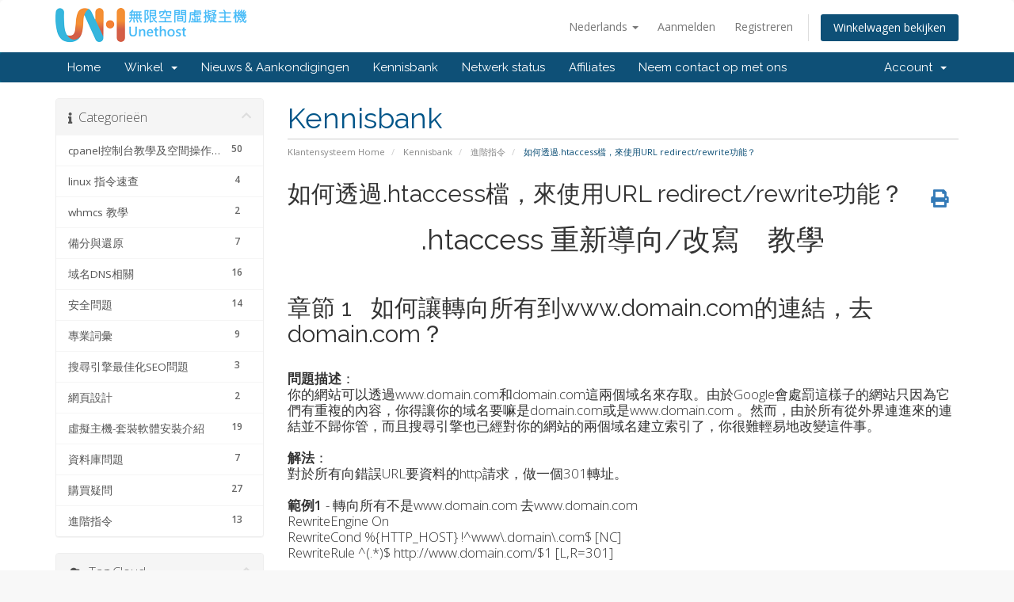

--- FILE ---
content_type: text/html; charset=utf-8
request_url: https://support.unethost.com/index.php?rp=%2Fknowledgebase%2F21%2FhtaccessURL-redirectorrewrite.html&language=dutch
body_size: 47348
content:
<!DOCTYPE html>
<html lang="en">
<head>
    <meta charset="utf-8" />
    <meta http-equiv="X-UA-Compatible" content="IE=edge">
    <meta name="viewport" content="width=device-width, initial-scale=1">
    <title>如何透過.htaccess檔，來使用URL redirect/rewrite功能？ - Kennisbank - 無限空間,虛擬主機,網域註冊,網域管理</title>

    <!-- Styling -->
<link href="//fonts.googleapis.com/css?family=Open+Sans:300,400,600|Raleway:400,700" rel="stylesheet">
<link href="/templates/six/css/all.min.css?v=530298" rel="stylesheet">
<link href="/assets/css/fontawesome-all.min.css" rel="stylesheet">
<link href="/templates/six/css/custom.css" rel="stylesheet">

<!-- HTML5 Shim and Respond.js IE8 support of HTML5 elements and media queries -->
<!-- WARNING: Respond.js doesn't work if you view the page via file:// -->
<!--[if lt IE 9]>
  <script src="https://oss.maxcdn.com/libs/html5shiv/3.7.0/html5shiv.js"></script>
  <script src="https://oss.maxcdn.com/libs/respond.js/1.4.2/respond.min.js"></script>
<![endif]-->

<script type="text/javascript">
    var csrfToken = '3649483214fcb9fd70bcaf1889cbdcae5d367ad6',
        markdownGuide = 'Markdown Guide',
        locale = 'en',
        saved = 'opgeslagen',
        saving = 'opslagen...',
        whmcsBaseUrl = "",
        requiredText = 'Vereist',
        recaptchaSiteKey = "";
</script>
<script src="/templates/six/js/scripts.min.js?v=530298"></script>


    <script type="text/javascript">

var _gaq = _gaq || [];
_gaq.push(['_setAccount', 'UA-30788415-3']);
_gaq.push(['_setDomainName', 'unethost.com']);
_gaq.push(['_trackPageview']);

(function() {
var ga = document.createElement('script'); ga.type = 'text/javascript'; ga.async = true;
ga.src = ('https:' == document.location.protocol ? 'https://ssl' : 'http://www') + '.google-analytics.com/ga.js';
var s = document.getElementsByTagName('script')[0]; s.parentNode.insertBefore(ga, s);
})();

</script>



</head>
<body data-phone-cc-input="1">



<section id="header">
    <div class="container">
        <ul class="top-nav">
                            <li>
                    <a href="#" class="choose-language" data-toggle="popover" id="languageChooser">
                        Nederlands
                        <b class="caret"></b>
                    </a>
                    <div id="languageChooserContent" class="hidden">
                        <ul>
                                                            <li>
                                    <a href="/index.php?rp=%2Fknowledgebase%2F21%2FhtaccessURL-redirectorrewrite.html&amp;language=arabic">العربية</a>
                                </li>
                                                            <li>
                                    <a href="/index.php?rp=%2Fknowledgebase%2F21%2FhtaccessURL-redirectorrewrite.html&amp;language=azerbaijani">Azerbaijani</a>
                                </li>
                                                            <li>
                                    <a href="/index.php?rp=%2Fknowledgebase%2F21%2FhtaccessURL-redirectorrewrite.html&amp;language=catalan">Català</a>
                                </li>
                                                            <li>
                                    <a href="/index.php?rp=%2Fknowledgebase%2F21%2FhtaccessURL-redirectorrewrite.html&amp;language=chinese">中文</a>
                                </li>
                                                            <li>
                                    <a href="/index.php?rp=%2Fknowledgebase%2F21%2FhtaccessURL-redirectorrewrite.html&amp;language=croatian">Hrvatski</a>
                                </li>
                                                            <li>
                                    <a href="/index.php?rp=%2Fknowledgebase%2F21%2FhtaccessURL-redirectorrewrite.html&amp;language=czech">Čeština</a>
                                </li>
                                                            <li>
                                    <a href="/index.php?rp=%2Fknowledgebase%2F21%2FhtaccessURL-redirectorrewrite.html&amp;language=danish">Dansk</a>
                                </li>
                                                            <li>
                                    <a href="/index.php?rp=%2Fknowledgebase%2F21%2FhtaccessURL-redirectorrewrite.html&amp;language=dutch">Nederlands</a>
                                </li>
                                                            <li>
                                    <a href="/index.php?rp=%2Fknowledgebase%2F21%2FhtaccessURL-redirectorrewrite.html&amp;language=english">English</a>
                                </li>
                                                            <li>
                                    <a href="/index.php?rp=%2Fknowledgebase%2F21%2FhtaccessURL-redirectorrewrite.html&amp;language=estonian">Estonian</a>
                                </li>
                                                            <li>
                                    <a href="/index.php?rp=%2Fknowledgebase%2F21%2FhtaccessURL-redirectorrewrite.html&amp;language=farsi">Persian</a>
                                </li>
                                                            <li>
                                    <a href="/index.php?rp=%2Fknowledgebase%2F21%2FhtaccessURL-redirectorrewrite.html&amp;language=french">Français</a>
                                </li>
                                                            <li>
                                    <a href="/index.php?rp=%2Fknowledgebase%2F21%2FhtaccessURL-redirectorrewrite.html&amp;language=german">Deutsch</a>
                                </li>
                                                            <li>
                                    <a href="/index.php?rp=%2Fknowledgebase%2F21%2FhtaccessURL-redirectorrewrite.html&amp;language=hebrew">עברית</a>
                                </li>
                                                            <li>
                                    <a href="/index.php?rp=%2Fknowledgebase%2F21%2FhtaccessURL-redirectorrewrite.html&amp;language=hungarian">Magyar</a>
                                </li>
                                                            <li>
                                    <a href="/index.php?rp=%2Fknowledgebase%2F21%2FhtaccessURL-redirectorrewrite.html&amp;language=italian">Italiano</a>
                                </li>
                                                            <li>
                                    <a href="/index.php?rp=%2Fknowledgebase%2F21%2FhtaccessURL-redirectorrewrite.html&amp;language=macedonian">Macedonian</a>
                                </li>
                                                            <li>
                                    <a href="/index.php?rp=%2Fknowledgebase%2F21%2FhtaccessURL-redirectorrewrite.html&amp;language=norwegian">Norwegian</a>
                                </li>
                                                            <li>
                                    <a href="/index.php?rp=%2Fknowledgebase%2F21%2FhtaccessURL-redirectorrewrite.html&amp;language=portuguese-br">Português</a>
                                </li>
                                                            <li>
                                    <a href="/index.php?rp=%2Fknowledgebase%2F21%2FhtaccessURL-redirectorrewrite.html&amp;language=portuguese-pt">Português</a>
                                </li>
                                                            <li>
                                    <a href="/index.php?rp=%2Fknowledgebase%2F21%2FhtaccessURL-redirectorrewrite.html&amp;language=romanian">Română</a>
                                </li>
                                                            <li>
                                    <a href="/index.php?rp=%2Fknowledgebase%2F21%2FhtaccessURL-redirectorrewrite.html&amp;language=russian">Русский</a>
                                </li>
                                                            <li>
                                    <a href="/index.php?rp=%2Fknowledgebase%2F21%2FhtaccessURL-redirectorrewrite.html&amp;language=spanish">Español</a>
                                </li>
                                                            <li>
                                    <a href="/index.php?rp=%2Fknowledgebase%2F21%2FhtaccessURL-redirectorrewrite.html&amp;language=swedish">Svenska</a>
                                </li>
                                                            <li>
                                    <a href="/index.php?rp=%2Fknowledgebase%2F21%2FhtaccessURL-redirectorrewrite.html&amp;language=turkish">Türkçe</a>
                                </li>
                                                            <li>
                                    <a href="/index.php?rp=%2Fknowledgebase%2F21%2FhtaccessURL-redirectorrewrite.html&amp;language=ukranian">Українська</a>
                                </li>
                                                    </ul>
                    </div>
                </li>
                                        <li>
                    <a href="/clientarea.php">Aanmelden</a>
                </li>
                                    <li>
                        <a href="/register.php">Registreren</a>
                    </li>
                                <li class="primary-action">
                    <a href="/cart.php?a=view" class="btn">
                        Winkelwagen bekijken
                    </a>
                </li>
                                </ul>

                    <a href="/index.php" class="logo"><img src="/assets/img/logo.png" alt="無限空間,虛擬主機,網域註冊,網域管理"></a>
        
    </div>
</section>

<section id="main-menu">

    <nav id="nav" class="navbar navbar-default navbar-main" role="navigation">
        <div class="container">
            <!-- Brand and toggle get grouped for better mobile display -->
            <div class="navbar-header">
                <button type="button" class="navbar-toggle" data-toggle="collapse" data-target="#primary-nav">
                    <span class="sr-only">Toggle navigation</span>
                    <span class="icon-bar"></span>
                    <span class="icon-bar"></span>
                    <span class="icon-bar"></span>
                </button>
            </div>

            <!-- Collect the nav links, forms, and other content for toggling -->
            <div class="collapse navbar-collapse" id="primary-nav">

                <ul class="nav navbar-nav">

                        <li menuItemName="Home" class="" id="Primary_Navbar-Home">
        <a href="/index.php">
                        Home
                                </a>
            </li>
    <li menuItemName="Store" class="dropdown" id="Primary_Navbar-Store">
        <a class="dropdown-toggle" data-toggle="dropdown" href="#">
                        Winkel
                        &nbsp;<b class="caret"></b>        </a>
                    <ul class="dropdown-menu">
                            <li menuItemName="Browse Products Services" id="Primary_Navbar-Store-Browse_Products_Services">
                    <a href="/cart.php">
                                                Alles
                                            </a>
                </li>
                            <li menuItemName="Shop Divider 1" class="nav-divider" id="Primary_Navbar-Store-Shop_Divider_1">
                    <a href="">
                                                -----
                                            </a>
                </li>
                            <li menuItemName="美國西岸虛擬主機(可試用七天，請直接下單，系統會自動寄送空間資料到e-mail)" id="Primary_Navbar-Store-美國西岸虛擬主機(可試用七天，請直接下單，系統會自動寄送空間資料到e-mail)">
                    <a href="/cart.php?gid=1">
                                                美國西岸虛擬主機(可試用七天，請直接下單，系統會自動寄送空間資料到e-mail)
                                            </a>
                </li>
                            <li menuItemName="台灣虛擬主機(採台灣固網線路)-(可試用七天，但只接受台灣法律約束內的網站內容)" id="Primary_Navbar-Store-台灣虛擬主機(採台灣固網線路)-(可試用七天，但只接受台灣法律約束內的網站內容)">
                    <a href="/cart.php?gid=6">
                                                台灣虛擬主機(採台灣固網線路)-(可試用七天，但只接受台灣法律約束內的網站內容)
                                            </a>
                </li>
                            <li menuItemName="流量過瀘防火牆(防DDoS)-因採人工設定，請先透過支持信和我們連絡。" id="Primary_Navbar-Store-流量過瀘防火牆(防DDoS)-因採人工設定，請先透過支持信和我們連絡。">
                    <a href="/cart.php?gid=5">
                                                流量過瀘防火牆(防DDoS)-因採人工設定，請先透過支持信和我們連絡。
                                            </a>
                </li>
                            <li menuItemName="SSL 數位憑證" id="Primary_Navbar-Store-SSL_數位憑證">
                    <a href="/cart.php?gid=8">
                                                SSL 數位憑證
                                            </a>
                </li>
                            <li menuItemName="程式相關服務" id="Primary_Navbar-Store-程式相關服務">
                    <a href="/cart.php?gid=9">
                                                程式相關服務
                                            </a>
                </li>
                            <li menuItemName="網站設計服務" id="Primary_Navbar-Store-網站設計服務">
                    <a href="/cart.php?gid=12">
                                                網站設計服務
                                            </a>
                </li>
                            <li menuItemName="美國虛擬專屬主機(VPS)" id="Primary_Navbar-Store-美國虛擬專屬主機(VPS)">
                    <a href="/cart.php?gid=17">
                                                美國虛擬專屬主機(VPS)
                                            </a>
                </li>
                            <li menuItemName="台灣虛擬專屬主機(VPS)" id="Primary_Navbar-Store-台灣虛擬專屬主機(VPS)">
                    <a href="/cart.php?gid=24">
                                                台灣虛擬專屬主機(VPS)
                                            </a>
                </li>
                            <li menuItemName="獨立主機" id="Primary_Navbar-Store-獨立主機">
                    <a href="/cart.php?gid=20">
                                                獨立主機
                                            </a>
                </li>
                            <li menuItemName="軟體授權" id="Primary_Navbar-Store-軟體授權">
                    <a href="/cart.php?gid=23">
                                                軟體授權
                                            </a>
                </li>
                            <li menuItemName="Register a New Domain" id="Primary_Navbar-Store-Register_a_New_Domain">
                    <a href="/cart.php?a=add&domain=register">
                                                Domeinnaam registreren
                                            </a>
                </li>
                            <li menuItemName="Transfer a Domain to Us" id="Primary_Navbar-Store-Transfer_a_Domain_to_Us">
                    <a href="/cart.php?a=add&domain=transfer">
                                                Domeinnaam verhuizen
                                            </a>
                </li>
                        </ul>
            </li>
    <li menuItemName="Announcements" class="" id="Primary_Navbar-Announcements">
        <a href="/index.php?rp=/announcements">
                        Nieuws & Aankondigingen
                                </a>
            </li>
    <li menuItemName="Knowledgebase" class="" id="Primary_Navbar-Knowledgebase">
        <a href="/index.php?rp=/knowledgebase">
                        Kennisbank
                                </a>
            </li>
    <li menuItemName="Network Status" class="" id="Primary_Navbar-Network_Status">
        <a href="/serverstatus.php">
                        Netwerk status
                                </a>
            </li>
    <li menuItemName="Affiliates" class="" id="Primary_Navbar-Affiliates">
        <a href="/affiliates.php">
                        Affiliates
                                </a>
            </li>
    <li menuItemName="Contact Us" class="" id="Primary_Navbar-Contact_Us">
        <a href="/contact.php">
                        Neem contact op met ons
                                </a>
            </li>

                </ul>

                <ul class="nav navbar-nav navbar-right">

                        <li menuItemName="Account" class="dropdown" id="Secondary_Navbar-Account">
        <a class="dropdown-toggle" data-toggle="dropdown" href="#">
                        Account
                        &nbsp;<b class="caret"></b>        </a>
                    <ul class="dropdown-menu">
                            <li menuItemName="Login" id="Secondary_Navbar-Account-Login">
                    <a href="/clientarea.php">
                                                Aanmelden
                                            </a>
                </li>
                            <li menuItemName="Register" id="Secondary_Navbar-Account-Register">
                    <a href="/register.php">
                                                Registreren
                                            </a>
                </li>
                            <li menuItemName="Divider" class="nav-divider" id="Secondary_Navbar-Account-Divider">
                    <a href="">
                                                -----
                                            </a>
                </li>
                            <li menuItemName="Forgot Password?" id="Secondary_Navbar-Account-Forgot_Password?">
                    <a href="/pwreset.php">
                                                Wachtwoord vergeten?
                                            </a>
                </li>
                        </ul>
            </li>

                </ul>

            </div><!-- /.navbar-collapse -->
        </div>
    </nav>

</section>



<section id="main-body">
    <div class="container">
        <div class="row">

                                    <div class="col-md-9 pull-md-right">
                    <div class="header-lined">
    <h1>Kennisbank</h1>
    <ol class="breadcrumb">
            <li>
            <a href="https://support.unethost.com">            Klantensysteem Home
            </a>        </li>
            <li>
            <a href="/index.php?rp=/knowledgebase">            Kennisbank
            </a>        </li>
            <li>
            <a href="/index.php?rp=/knowledgebase/5/進階指令">            進階指令
            </a>        </li>
            <li class="active">
                        如何透過.htaccess檔，來使用URL redirect/rewrite功能？
                    </li>
    </ol>
</div>
                </div>
                        <div class="col-md-3 pull-md-left sidebar">
                    <div menuItemName="Support Knowledgebase Categories" class="panel panel-sidebar panel-sidebar hidden-sm hidden-xs">
        <div class="panel-heading">
            <h3 class="panel-title">
                <i class="fas fa-info"></i>&nbsp;                Categorieën
                                <i class="fas fa-chevron-up panel-minimise pull-right"></i>
            </h3>
        </div>
                            <div class="list-group">
                                                            <a menuItemName="Support Knowledgebase Category 1" href="/index.php?rp=/knowledgebase/1/cpanel" class="list-group-item" id="Primary_Sidebar-Support_Knowledgebase_Categories-Support_Knowledgebase_Category_1">
                            <span class="badge">50</span>                                                        <div class="truncate">cpanel控制台教學及空間操作問題彙整</div>
                        </a>
                                                                                <a menuItemName="Support Knowledgebase Category 15" href="/index.php?rp=/knowledgebase/15/linux-" class="list-group-item" id="Primary_Sidebar-Support_Knowledgebase_Categories-Support_Knowledgebase_Category_15">
                            <span class="badge">4</span>                                                        <div class="truncate">linux 指令速查</div>
                        </a>
                                                                                <a menuItemName="Support Knowledgebase Category 23" href="/index.php?rp=/knowledgebase/23/whmcs-" class="list-group-item" id="Primary_Sidebar-Support_Knowledgebase_Categories-Support_Knowledgebase_Category_23">
                            <span class="badge">2</span>                                                        <div class="truncate">whmcs 教學</div>
                        </a>
                                                                                <a menuItemName="Support Knowledgebase Category 24" href="/index.php?rp=/knowledgebase/24/-" class="list-group-item" id="Primary_Sidebar-Support_Knowledgebase_Categories-Support_Knowledgebase_Category_24">
                            <span class="badge">7</span>                                                        <div class="truncate">備分與還原</div>
                        </a>
                                                                                <a menuItemName="Support Knowledgebase Category 3" href="/index.php?rp=/knowledgebase/3/DNS" class="list-group-item" id="Primary_Sidebar-Support_Knowledgebase_Categories-Support_Knowledgebase_Category_3">
                            <span class="badge">16</span>                                                        <div class="truncate">域名DNS相關</div>
                        </a>
                                                                                <a menuItemName="Support Knowledgebase Category 14" href="/index.php?rp=/knowledgebase/14/-" class="list-group-item" id="Primary_Sidebar-Support_Knowledgebase_Categories-Support_Knowledgebase_Category_14">
                            <span class="badge">14</span>                                                        <div class="truncate">安全問題</div>
                        </a>
                                                                                <a menuItemName="Support Knowledgebase Category 10" href="/index.php?rp=/knowledgebase/10/-" class="list-group-item" id="Primary_Sidebar-Support_Knowledgebase_Categories-Support_Knowledgebase_Category_10">
                            <span class="badge">9</span>                                                        <div class="truncate">專業詞彙</div>
                        </a>
                                                                                <a menuItemName="Support Knowledgebase Category 9" href="/index.php?rp=/knowledgebase/9/SEO" class="list-group-item" id="Primary_Sidebar-Support_Knowledgebase_Categories-Support_Knowledgebase_Category_9">
                            <span class="badge">3</span>                                                        <div class="truncate">搜尋引擎最佳化SEO問題</div>
                        </a>
                                                                                <a menuItemName="Support Knowledgebase Category 13" href="/index.php?rp=/knowledgebase/13/-" class="list-group-item" id="Primary_Sidebar-Support_Knowledgebase_Categories-Support_Knowledgebase_Category_13">
                            <span class="badge">2</span>                                                        <div class="truncate">網頁設計</div>
                        </a>
                                                                                <a menuItemName="Support Knowledgebase Category 29" href="/index.php?rp=/knowledgebase/29/-" class="list-group-item" id="Primary_Sidebar-Support_Knowledgebase_Categories-Support_Knowledgebase_Category_29">
                            <span class="badge">19</span>                                                        <div class="truncate">虛擬主機-套裝軟體安裝介紹</div>
                        </a>
                                                                                <a menuItemName="Support Knowledgebase Category 6" href="/index.php?rp=/knowledgebase/6/-" class="list-group-item" id="Primary_Sidebar-Support_Knowledgebase_Categories-Support_Knowledgebase_Category_6">
                            <span class="badge">7</span>                                                        <div class="truncate">資料庫問題</div>
                        </a>
                                                                                <a menuItemName="Support Knowledgebase Category 4" href="/index.php?rp=/knowledgebase/4/-" class="list-group-item" id="Primary_Sidebar-Support_Knowledgebase_Categories-Support_Knowledgebase_Category_4">
                            <span class="badge">27</span>                                                        <div class="truncate">購買疑問</div>
                        </a>
                                                                                <a menuItemName="Support Knowledgebase Category 5" href="/index.php?rp=/knowledgebase/5/-" class="list-group-item" id="Primary_Sidebar-Support_Knowledgebase_Categories-Support_Knowledgebase_Category_5">
                            <span class="badge">13</span>                                                        <div class="truncate">進階指令</div>
                        </a>
                                                </div>
                    </div>
                    <div class="panel hidden-lg hidden-md panel-default">
            <div class="panel-heading">
                <h3 class="panel-title">
                    <i class="fas fa-info"></i>&nbsp;                    Categorieën
                                    </h3>
            </div>
            <div class="panel-body">
                <form role="form">
                    <select class="form-control" onchange="selectChangeNavigate(this)">
                                                    <option menuItemName="Support Knowledgebase Category 1" value="/index.php?rp=/knowledgebase/1/cpanel" class="list-group-item" >
                                <div class="truncate">cpanel控制台教學及空間操作問題彙整</div>
                                (50)                            </option>
                                                    <option menuItemName="Support Knowledgebase Category 15" value="/index.php?rp=/knowledgebase/15/linux-" class="list-group-item" >
                                <div class="truncate">linux 指令速查</div>
                                (4)                            </option>
                                                    <option menuItemName="Support Knowledgebase Category 23" value="/index.php?rp=/knowledgebase/23/whmcs-" class="list-group-item" >
                                <div class="truncate">whmcs 教學</div>
                                (2)                            </option>
                                                    <option menuItemName="Support Knowledgebase Category 24" value="/index.php?rp=/knowledgebase/24/-" class="list-group-item" >
                                <div class="truncate">備分與還原</div>
                                (7)                            </option>
                                                    <option menuItemName="Support Knowledgebase Category 3" value="/index.php?rp=/knowledgebase/3/DNS" class="list-group-item" >
                                <div class="truncate">域名DNS相關</div>
                                (16)                            </option>
                                                    <option menuItemName="Support Knowledgebase Category 14" value="/index.php?rp=/knowledgebase/14/-" class="list-group-item" >
                                <div class="truncate">安全問題</div>
                                (14)                            </option>
                                                    <option menuItemName="Support Knowledgebase Category 10" value="/index.php?rp=/knowledgebase/10/-" class="list-group-item" >
                                <div class="truncate">專業詞彙</div>
                                (9)                            </option>
                                                    <option menuItemName="Support Knowledgebase Category 9" value="/index.php?rp=/knowledgebase/9/SEO" class="list-group-item" >
                                <div class="truncate">搜尋引擎最佳化SEO問題</div>
                                (3)                            </option>
                                                    <option menuItemName="Support Knowledgebase Category 13" value="/index.php?rp=/knowledgebase/13/-" class="list-group-item" >
                                <div class="truncate">網頁設計</div>
                                (2)                            </option>
                                                    <option menuItemName="Support Knowledgebase Category 29" value="/index.php?rp=/knowledgebase/29/-" class="list-group-item" >
                                <div class="truncate">虛擬主機-套裝軟體安裝介紹</div>
                                (19)                            </option>
                                                    <option menuItemName="Support Knowledgebase Category 6" value="/index.php?rp=/knowledgebase/6/-" class="list-group-item" >
                                <div class="truncate">資料庫問題</div>
                                (7)                            </option>
                                                    <option menuItemName="Support Knowledgebase Category 4" value="/index.php?rp=/knowledgebase/4/-" class="list-group-item" >
                                <div class="truncate">購買疑問</div>
                                (27)                            </option>
                                                    <option menuItemName="Support Knowledgebase Category 5" value="/index.php?rp=/knowledgebase/5/-" class="list-group-item" >
                                <div class="truncate">進階指令</div>
                                (13)                            </option>
                                            </select>
                </form>
            </div>
                    </div>
                </div>
                <!-- Container for main page display content -->
        <div class="col-md-9 pull-md-right main-content">
            

<div class="kb-article-title">
    <a href="#" class="btn btn-link btn-print" onclick="window.print();return false"><i class="fas fa-print"></i></a>
    <h2>如何透過.htaccess檔，來使用URL redirect/rewrite功能？</h2>
</div>


<div class="kb-article-content">
    <h1 style="text-align: center;">.htaccess 重新導向/改寫 &nbsp; &nbsp;教學</h1>
<div><br></div>
<h2>章節 1 &nbsp; 如何讓轉向所有到www.domain.com的連結，去domain.com？</h2>
<div><br></div>
<div><strong>問題描述</strong>：</div>
<div>你的網站可以透過www.domain.com和domain.com這兩個域名來存取。由於Google會處罰這樣子的網站只因為它們有重複的內容，你得讓你的域名要嘛是domain.com或是www.domain.com 。然而，由於所有從外界連進來的連結並不歸你管，而且搜尋引擎也已經對你的網站的兩個域名建立索引了，你很難輕易地改變這件事。</div>
<div><br></div>
<div><strong>解法</strong>：</div>
<div>對於所有向錯誤URL要資料的http請求，做一個301轉址。</div>
<div><br></div>
<div><strong>範例1</strong> - 轉向所有不是www.domain.com 去www.domain.com</div>
<div>RewriteEngine On</div>
<div>RewriteCond %{HTTP_HOST} !^www\.domain\.com$ [NC]</div>
<div>RewriteRule ^(.*)$ http://www.domain.com/$1 [L,R=301]</div>
<div><br></div>
<div><strong>範例2 </strong> - 轉向所有不是domain.com 去domain.com</div>
<div>RewriteEngine On</div>
<div>RewriteCond %{HTTP_HOST} !^domain\.com$ [NC]</div>
<div>RewriteRule ^(.*)$ http://domain.com/$1 [L,R=301]</div><div><br></div><div><b>範例3 </b>- 轉向所有domain.com 去www.domain.com</div><div><div>RewriteEngine On</div><div>RewriteCond %{HTTP_HOST} ^domain\.com$ [NC]</div><div>RewriteRule ^(.*)$ http://www.domain.com/$1 [L,R=301]</div></div><div><br></div>
<div><br></div>
<div><strong>對於上述範例的解釋</strong></div>
<div>讓我們先看範例1：</div>
<div>第一行指示apache啟動改寫模組</div>
<div>第二行RewriteCond %{HTTP_HOST} !www\.domain\.com$是比對指令。比對指令表示下一行的改寫指令只有當%{HTTP_HOST}，即瀏覽器指向的域名，不是www.domain.com這個域名時，才會作用。其中!表示了「不是」的意思。[NC]表示忽略大小寫。^$這兩個符號中的文字，是正規表示式。所以.前面，必須加上逸脫字元。</div>
<div>第三行描述了改寫將如何改。其中^(.*)$這個正規表示式，比對了URL除了域名的後半部分。這條規則，表示將比對到的URL的後面部分，視為是$1，附加在domain.com/之後，作為新的URL。[L]表示這是最後一條改寫指令，所以一個http要求做了這次改寫之後，就會直接做為結果。而R=301是表示，網頁伺服器傳回一個301狀態碼給瀏覽器。</div>
<div><br></div>
<div><br></div>
<h2>章節 2 &nbsp; 如何將domain.com/重新導向成domain.com/index.php</h2>
<div><strong>問題描述：</strong></div>
<div>你有個網站，域名是domain.com，而你打算讓所有進來的URL連結，凡是連到domain.com/的會跑到domain.com/index.php</div>
<div><br></div>
<div><strong>解法：</strong></div>
<div>RewriteEngine On</div>
<div>RewriteCond %{HTTP_HOST} ^domain.com$</div>
<div>RewriteRule ^$ http://domain.com/index.php [L,R=301]</div>
<div><br></div>
<div><strong>對於上述範例的解釋</strong></div>
<div>第一行指示apache啟動改寫模組</div>
<div>第二行RewriteCond %{HTTP_HOST} ^domain\.com$是比對指令。比對指令表示下一行的改寫指令只有當%{HTTP_HOST}，即瀏覽器指向的域名，等於domain.com這個域名時，才會作用。^$這兩個符號中的文字，是正規表示式。所以.前面，必須加上逸脫字元。</div>
<div>第三行描述了改寫將如何改。其中^$這個正規表示式，比對了URL除了域名的後半部分。這條規則，表示將比對到的URL的後面部分，在這個例子中，是空字串。而新的URL，將是http://domain.com/index.php。[L]表示這是最後一條改寫指令，所以一個http要求做了這次改寫之後，就會直接做為結果。而R=301是表示，網頁伺服器傳回一個301狀態碼給瀏覽器。</div>
<div><br></div>
<h2>章節 3 &nbsp; 如何透過.htaccess檔來移動域名下的資料</h2>
<div><br></div>
<div><strong>問題描述：</strong></div>
<div>你有個網站，可以透過舊的域名olddomain.com來存取。而現在你有個新的域名，現在你希望這個網站可以透過newdomain.com來存取。然而，外界(整個網際網路)已經有有許多指向舊的域名的連結，你希望他們可以自動改連到新的域名。如此一來，舊域名的Google的搜尋排行也將可以由新域名來繼承。</div>
<div><br></div>
<div><strong>解法：</strong></div>
<div>對於每個到舊的域名要求資料的http要求，做301轉址</div>
<div><br></div>
<div><strong>範例</strong> - 從olddomain.com轉向到www.newdomain.com</div>
<div>RewriteEngine On</div>
<div>RewriteCond %{HTTP_HOST} !^newdomain.com$ [NC]</div>
<div>RewriteRule ^(.*)$ http://www.newdomain.com/$1 [L,R=301]</div>
<div><br></div>
<div><br></div>
<h2>章節 4 &nbsp; 加入結尾斜線到被要求的URL後方。</h2>
<div><br></div>
<div><strong>問題描述：</strong></div>
<div>有時候，網址中的結尾斜線的表示的意思是資料夾，如果忘了加結尾斜線就會造成伺服器錯誤。舉個例子，如果http://domain.com/dir/對應到dir這個目錄。如果使用者打的網址是http://domain.com/dir時，因為忘了加結尾斜線，伺服器會以為要去找dir這個檔案，就會造成錯誤。</div>
<div><br></div>
<div><strong>解法：</strong></div>
<div>讓所有的沒有結尾斜線但是又是指向資料夾的URL，轉向成有結尾斜線的URL。</div>
<div><br></div>
<div>RewriteEngine On</div>
<div>RewriteCond %{REQUEST_FILENAME} -d</div>
<div>RewriteRule ^(.+[^/])$ &nbsp; &nbsp; &nbsp; &nbsp; &nbsp; $1/ &nbsp;[R]</div>
<div><br></div>
<div><strong>對於上述範例的解釋</strong></div>
<div>第一行指示apache啟動改寫模組</div>
<div>第二行RewriteCond %{REQUEST_FILENAME} -d是比對指令。意思是，只有當目標的檔名是一個資料夾時，才讓下方的改寫規則作用。</div>
<div>第三行描述了改寫規則將如何改寫。其中^(.+[^/])$這個正規表示式，比對了URL除了域名的後半部分。這條規則，表示將比對到的URL的後面部分，是一個最後沒有加結尾斜線的字串。改寫時，原來的檔名最後將被加上結尾斜線，作為新的URL。而R表示，網頁伺服器傳回一個301狀態碼給瀏覽器。</div>
<div><br></div>
<div><br></div>
<div>更多範例，請參考Apache官方文件</div>
<div>
<ul>
<li><a href="http://httpd.apache.org/docs/2.0/misc/rewriteguide.html">http://httpd.apache.org/docs/2.0/misc/rewriteguide.html</a></li>
<li><a href="http://httpd.apache.org/docs/current/mod/mod_rewrite.html">http://httpd.apache.org/docs/current/mod/mod_rewrite.html</a></li>
</ul>
</div>
<div><br></div>
</div>


<ul class="kb-article-details">
        <li><i class="fas fa-star"></i> 330 gebruikers vonden dit artikel nuttig</li>
</ul>
<div class="clearfix"></div>

<div class="kb-rate-article hidden-print">
    <form action="/index.php?rp=/knowledgebase/21/htaccessURL-redirectorrewrite.html" method="post">
<input type="hidden" name="token" value="3649483214fcb9fd70bcaf1889cbdcae5d367ad6" />
        <input type="hidden" name="useful" value="vote">
        Was dit antwoord nuttig?                    <button type="submit" name="vote" value="yes" class="btn btn-lg btn-link"><i class="far fa-thumbs-up"></i> Ja</button>
            <button type="submit" name="vote" value="no" class="btn btn-lg btn-link"><i class="far fa-thumbs-down"></i> Nee</button>
            </form>
</div>

    <div class="kb-also-read">
        <h3>Gerelateerde artikelen</h3>
        <div class="kbarticles">
                            <div>
                    <a href="/index.php?rp=/knowledgebase/22/custom-phpini.html">
                        <i class="glyphicon glyphicon-file"></i> custom php.ini
                    </a>
                                        <p>http://forums.cpanel.net/f5/individual-php-ini-files-php-fcgi-php-cgi-160398.html</p>
                </div>
                            <div>
                    <a href="/index.php?rp=/knowledgebase/29/htaccess.html">
                        <i class="glyphicon glyphicon-file"></i> .htaccess檔教學
                    </a>
                                        <p>htaccess教程
第1部分 - 簡介
&lt;概述&gt;
在本教程中，你會發現許多有關.htaccess文件，它的使用方法，及如何利用它來改善您的網站。...</p>
                </div>
                            <div>
                    <a href="/index.php?rp=/knowledgebase/33/htaccessip.html">
                        <i class="glyphicon glyphicon-file"></i> 透過.htaccess檔，禁止來自日本的ip的訪問
                    </a>
                                        <p>如果要透過.htaccess檔，禁止來自日本的ip的訪問，可以先上網找分配給日本的IP清單。關鍵字是「日本に割り当てられているIPアドレスリスト」...</p>
                </div>
                            <div>
                    <a href="/index.php?rp=/knowledgebase/51/-.html">
                        <i class="glyphicon glyphicon-file"></i> 我該如何追蹤線路節點？
                    </a>
                                        <p>Q： 我該如何追蹤線路節點呢？
 
A： windows用戶，請開啟電腦內的命令提示字元， 請執行 tracert ip (或是加上網址， 比如說 tracert...</p>
                </div>
                            <div>
                    <a href="/index.php?rp=/knowledgebase/57/php.html">
                        <i class="glyphicon glyphicon-file"></i> 虛擬主機，該如何修改php的參數？
                    </a>
                                        <p>問： 如果我是虛擬主機用戶，該如何修改php的參數？答： 請參考我們的blog 文章：...</p>
                </div>
                    </div>
    </div>



                </div><!-- /.main-content -->
                                    <div class="col-md-3 pull-md-left sidebar sidebar-secondary">
                            <div menuItemName="Support Knowledgebase Tag Cloud" class="panel panel-sidebar panel-sidebar">
        <div class="panel-heading">
            <h3 class="panel-title">
                <i class="fas fa-cloud"></i>&nbsp;                Tag Cloud
                                <i class="fas fa-chevron-up panel-minimise pull-right"></i>
            </h3>
        </div>
                    <div class="panel-body">
                <a href="/index.php?rp=/knowledgebase/tag/iocubeE8999BE693ACE4B8BBE6A99F" style="font-size:12px;">iocube虛擬主機</a>
<a href="/index.php?rp=/knowledgebase/tag/sourceguardianE8999BE693ACE4B8BBE6A99F" style="font-size:12px;">sourceguardian虛擬主機</a>
<a href="/index.php?rp=/knowledgebase/tag/zendE8999BE693ACE4B8BBE6A99F" style="font-size:12px;">zend虛擬主機</a>

            </div>
                            </div>
        <div menuItemName="Support" class="panel panel-sidebar panel-sidebar">
        <div class="panel-heading">
            <h3 class="panel-title">
                <i class="far fa-life-ring"></i>&nbsp;                Ondersteuning
                                <i class="fas fa-chevron-up panel-minimise pull-right"></i>
            </h3>
        </div>
                            <div class="list-group">
                                                            <a menuItemName="Support Tickets" href="/supporttickets.php" class="list-group-item" id="Secondary_Sidebar-Support-Support_Tickets">
                                                        <i class="fas fa-ticket-alt fa-fw"></i>&nbsp;                            My Support Tickets
                        </a>
                                                                                <a menuItemName="Announcements" href="/index.php?rp=/announcements" class="list-group-item" id="Secondary_Sidebar-Support-Announcements">
                                                        <i class="fas fa-list fa-fw"></i>&nbsp;                            Nieuws & Aankondigingen
                        </a>
                                                                                <a menuItemName="Knowledgebase" href="/index.php?rp=/knowledgebase" class="list-group-item active" id="Secondary_Sidebar-Support-Knowledgebase">
                                                        <i class="fas fa-info-circle fa-fw"></i>&nbsp;                            Kennisbank
                        </a>
                                                                                <a menuItemName="Downloads" href="/index.php?rp=/download" class="list-group-item" id="Secondary_Sidebar-Support-Downloads">
                                                        <i class="fas fa-download fa-fw"></i>&nbsp;                            Downloads
                        </a>
                                                                                <a menuItemName="Network Status" href="/serverstatus.php" class="list-group-item" id="Secondary_Sidebar-Support-Network_Status">
                                                        <i class="fas fa-rocket fa-fw"></i>&nbsp;                            Netwerk status
                        </a>
                                                                                <a menuItemName="Open Ticket" href="/submitticket.php" class="list-group-item" id="Secondary_Sidebar-Support-Open_Ticket">
                                                        <i class="fas fa-comments fa-fw"></i>&nbsp;                            Maak een helpticket aan
                        </a>
                                                </div>
                    </div>
                        </div>
                            <div class="clearfix"></div>
        </div>
    </div>
</section>

<section id="footer">
    <div class="container">
        <a href="#" class="back-to-top"><i class="fas fa-chevron-up"></i></a>
        <p>Copyright &copy; 2025 無限空間,虛擬主機,網域註冊,網域管理. All Rights Reserved.</p>
    </div>
</section>

<div class="modal system-modal fade" id="modalAjax" tabindex="-1" role="dialog" aria-hidden="true">
    <div class="modal-dialog">
        <div class="modal-content panel panel-primary">
            <div class="modal-header panel-heading">
                <button type="button" class="close" data-dismiss="modal">
                    <span aria-hidden="true">&times;</span>
                    <span class="sr-only">Close</span>
                </button>
                <h4 class="modal-title">Title</h4>
            </div>
            <div class="modal-body panel-body">
                Loading...
            </div>
            <div class="modal-footer panel-footer">
                <div class="pull-left loader">
                    <i class="fas fa-circle-notch fa-spin"></i> Loading...
                </div>
                <button type="button" class="btn btn-default" data-dismiss="modal">
                    Close
                </button>
                <button type="button" class="btn btn-primary modal-submit">
                    Submit
                </button>
            </div>
        </div>
    </div>
</div>



</body>
</html>
